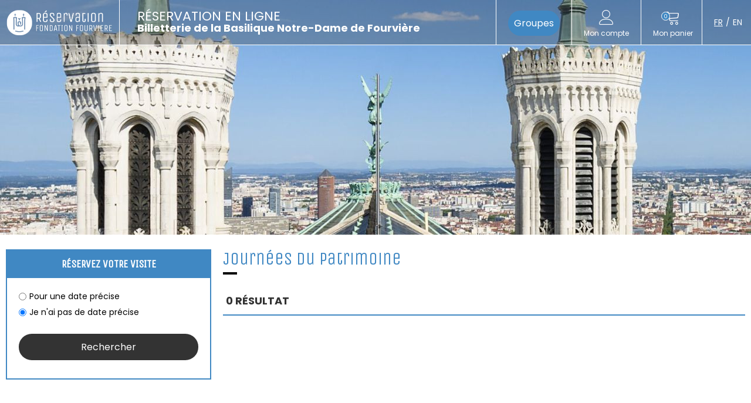

--- FILE ---
content_type: text/html; charset=utf-8
request_url: https://reservation.fourviere.org/journees-du-patrimoine.html
body_size: 5329
content:
<!DOCTYPE html>
<html class="no-js" lang="fr">

<head>
    <title>Journées du Patrimoine - Basilique Notre-Dame de Fourvière à Lyon</title>
    <meta charset="utf-8" />
    <link rel="apple-touch-icon" sizes="180x180" href="/templates/RESAV2/images/favicon/apple-touch-icon.png">
    <link rel="icon" type="image/png" sizes="32x32" href="/templates/RESAV2/images/favicon/favicon-32x32.png">
    <link rel="icon" type="image/png" sizes="16x16" href="/templates/RESAV2/images/favicon/favicon-16x16.png">
    <link rel="manifest" href="/templates/RESAV2/images/favicon/site.webmanifest">
    <link rel="mask-icon" href="/templates/RESAV2/images/favicon/safari-pinned-tab.svg" color="#4088c3">
    <meta name="msapplication-TileColor" content="#4088c3">
    <meta name="theme-color" content="#4088c3">
    <link rel="preconnect" href="https://fonts.googleapis.com">
    <link rel="preconnect" href="https://fonts.gstatic.com" crossorigin>
    <link href="https://fonts.googleapis.com/css2?family=Poppins:wght@400;700&family=Unica+One&display=swap" rel="stylesheet">
    <!-- Debut balise description et keyword -->
<meta name="description" content="Réservez vos créneaux pour les journées du patrimoine à la basilique Notre-Dame de Fourvière : un monument célèbre de la ville de Lyon." />
<link rel="canonical" href="https://reservation.fourviere.org/journees-du-patrimoine.html"/><meta name="robots" content="index, follow"><!-- Fin balise description et keyword -->
<meta property="og:title" content="Journées du Patrimoine - Basilique Notre-Dame de Fourvière à Lyon" /><meta property="og:description" content="Réservez vos créneaux pour les journées du patrimoine à la basilique Notre-Dame de Fourvière : un monument célèbre de la ville de Lyon." /><meta property="og:image" content="https://reservation.fourviere.org/medias/images/info_menu/toits-1-32-33.png" /><meta property="og:type" content="website" />    <meta name="viewport" content="width=device-width" />
    <meta name="format-detection" content="telephone=no">
    <meta http-equiv="Content-Language" content="fr">
    <link href="/stylesheet.css?action=display&fic=default&partie=generique" data-initiator="link-element" rel="stylesheet" type="text/css" /><link href="/stylesheet.css?action=display&fic=default&partie=local" data-initiator="link-element" rel="stylesheet" type="text/css" />    <link href="/templates/RESAV2/css/cache/style_ACCUEIL_FR_ControllerListeInfo_style-site.css" rel="stylesheet" type="text/css">    <link rel="alternate" href="https://reservation.fourviere.org/journees-du-patrimoine.html" hreflang="FR-fr"><link rel="alternate" href="https://booking.fourviere.org/groups.html" hreflang="EN-gb"><link rel="alternate" href="https://reservation.fourviere.org/journees-du-patrimoine.html" hreflang="x-default">        <base href="https://reservation.fourviere.org" />    <script>window.dataLayer = window.dataLayer || [];
                      function gtag(){window.dataLayer.push(arguments);}
                      gtag('js', new Date());
                      gtag('config', 'G-Z8189GGFFN', {'anonymize_ip': true });
                    </script><script data-cookie="GoogleAnalytics" data-cookie-fn="fn_6929302f5350e" id="fn_6929302f5350e" data-initiator="script-element" type="application/javascript" >

        function fn_6929302f5350e() {(function(i,s,o,g,r,a,m){i['GoogleAnalyticsObject']=r;i[r]=i[r]||function(){
                      (i[r].q=i[r].q||[]).push(arguments)},i[r].l=1*new Date();a=s.createElement(o),
                      m=s.getElementsByTagName(o)[0];a.async=1;a.src=g;m.parentNode.insertBefore(a,m)
                      })(window,document,'script','//www.google-analytics.com/analytics.js','ga');ga('create', 'UA-XXX', 'auto');ga('require', 'displayfeatures');ga('set', 'anonymizeIp', true);ga('send', 'pageview');}

        var storage = localStorage.getItem("COOKIE_MANAGER");
        if (storage) {
            var dataCookie = JSON.parse(storage);
            if (dataCookie.types.GoogleAnalytics.isEnable) {
            	fn_6929302f5350e();
            	var script = document.getElementById("fn_6929302f5350e");
            	script.setAttribute("data-cookie-init", "1");
            }
        }

        </script><link rel="alternate" href="https://reservation.fourviere.org/journees-du-patrimoine.html" hreflang="FR-fr"><link rel="alternate" href="https://booking.fourviere.org/groups.html" hreflang="EN-gb"><link rel="alternate" href="https://reservation.fourviere.org/journees-du-patrimoine.html" hreflang="x-default"><script src="https://ajax.googleapis.com/ajax/libs/jquery/3.6.0/jquery.min.js" data-initiator="script-element" type="application/javascript" ></script></head>

<body class="ACCUEIL fr  ControllerListeInfo">

    
    <header>
    <div class="logo">
        <a href="/">
            <img src="/templates/RESAV2/images/logo.png" alt="Logo" />
        </a>
    </div>
    <div class="retour">
        <span>Réservation en ligne</span><br/>Billetterie de la Basilique Notre-Dame de Fourvière    </div>
    <div class="resa-header">
        <div class="tel">
            <nav role="navigation" class="menu-niveau-3 menu-groupes" ><div class="titre-menu"><a href="prestation-groupes.html" title="Groupes" >Groupes</a></div></nav>        </div>
        <div class="compte">
            <div class="widget-moncompte dropdown-relative widget-7">

                <div class="title"><a href="/espace-client.html"><span>Mon compte</span></a></div>
    </div>        </div>
        <div class="panier">
            <div id="bloc_panier" onclick="location.href='booking?action=panier&amp;cid=2'"><div class="titre"><span>Mon panier</span></div><div class="contenu"><div class="panier-vide" id="resa_panier_vide">Votre panier est vide</div><div class="ligne-prestation"  style="display: none;"><div class="left"><span class="nb-prestations" id="resa_panier_nb_prestation">-1</span><span class="libelle-nb-prestations">prestation</span></div><div class="right"><span class="montant" id="resa_panier_montant">0 €</span></div></div><div class="void-panier clear"  style="display: none;"><a href="booking?action=panier&amp;cid=2" >Voir mon panier</a></div></div></div><span class="getNbPrestations">0</span>        </div>
        <div class="langues">
            <ul class="switch-langues"><li class="langue-fr selected"><a href="https://reservation.fourviere.org" title="FR"><span>FR</span></a></li><li class="langue-en"><a href="https://booking.fourviere.org" title="EN"><span>EN</span></a></li></ul>        </div>
    </div>
</header>
    <div class="bxsliderBanniere" style="max-width: 100%; overflow: hidden">
        <ul class="bxsliderBanniereUL" style="padding: 0">
            
                    <li>
                        <img src="https://reservation.fourviere.org/medias/images/info_menu/multitailles/1920x1440_lyon-notre-dame-de-fourviere-9.jpg" alt="lyon-notre-dame-de-fourviere" title=""/>                    </li>

                    </ul>
    </div>

<!-- Bloc Bxslider --><script>     
		  	function widgetTetiereInitBxSlider() {    
				try {                                  
					var obj = new BxSliderIngenie(".bxsliderBanniereUL",{"auto": true, "autoHover": true, "controls": true},false,false);
				}
				catch (e) {
					console.log('BxSliderIngenie : init impossible sur .bxsliderBanniereUL',e);
				}       
		  	}
		  	</script><!--/ Bloc Bxslider -->
<main class="container" role="main">
			<aside id="colg">
						<div class="moteur_resa">
				<div class="titre_moteur_resa">Réservez votre visite</div>
				    <div id="form-recherche_6929302f5693d_parent" class="form-resa form-resa_parent widget-resa-fr moteur_V" >
		            <form name="form_recherche" id="form-recherche_6929302f5693d"  target="_top"  class="form-recherche" method="GET"
                  action="booking">
				<input type="hidden" id="langueEnCoursDatepicker" value="fr" />                    <input type="hidden" name="redirectionUrl" id="redirectionUrl" value="0"/>
				                    <input type="hidden" name="cid" id="cid"
                           class="cid"
                           value="2"/>
				                    <input type="hidden" name="target" class="inAjaxRequest" value="_top"/>
				                    <input type="hidden" name="MOTEUR_TYPES_PRESTATAIRE" class="inAjaxRequest"
                           value="MOTEUR_ACTIVITES_BILLETTERIE"/>
				                <input type="hidden" name="action" class="form_action" value="searchAjax"/>
				                        <input type="hidden" name="type_prestataire" id="type_prestataire" class="type_prestataire"
                               value="V"/>
						<div class="bloc_select_date_resa_activites">
    <div class="type_recherche_activites">
        <fieldset>
            <legend></legend>
                        <ul>
                <li><input type="radio" name="type_recherche" id="type_recherche_leform-recherche_6929302f5693d" value="LE"   onclick="Resa.select_type_recherche('2','#form-recherche_6929302f5693d','LE','V','form-recherche_6929302f5693d')" /><label for="type_recherche_leform-recherche_6929302f5693d">Pour une date précise</label></li>
                <li><input type="radio" name="type_recherche" id="type_recherche_periodeform-recherche_6929302f5693d" value="PERIODE"   onclick="Resa.select_type_recherche('2','#form-recherche_6929302f5693d','PERIODE','V','form-recherche_6929302f5693d')" /><label for="type_recherche_periodeform-recherche_6929302f5693d">Pendant mon séjour</label></li>
                                    <li><input type="radio" name="type_recherche" id="type_recherche_aucuneform-recherche_6929302f5693d" value="AUCUNE"  checked="checked"  onclick="Resa.select_type_recherche('2','#form-recherche_6929302f5693d','AUCUNE','V','form-recherche_6929302f5693d')" /><label for="type_recherche_aucuneform-recherche_6929302f5693d">Je n'ai pas de date précise</label></li>
                            </ul>
        </fieldset>
    </div>
        <div class="date_recherche_activites"></div>
</div><input type="hidden" name="personnes" id="personnes" value="1" data-personnes="aucune"/><br class="brFin"/>                    <div class="resa_div_btn">
						                        <span class="ajax-results"></span>                        <div class="button_search">
                                                        <input type="button" class="form_search" name="search"
                                   value="Rechercher" onclick="Resa.recherche_ajax('#form-recherche_6929302f5693d')" />
                        </div>
                        <input type="button" class="form_result" name="result"
                               value="Afficher" onclick="Resa.resultat_ajax('#form-recherche_6929302f5693d')"                               style="display:none"/>
                    </div>
					                    <input type="hidden"
                           class="callback" value="Resa.init_moteur_resa('2', '#form-recherche_6929302f5693d');Resa.select_type_recherche('2','#form-recherche_6929302f5693d','AUCUNE','V','form-recherche_6929302f5693d')"                           data-initial="1"/>
                    <input type="hidden"
                           class="callback_save" value="Resa.init_moteur_resa('2', '#form-recherche_6929302f5693d');Resa.select_type_recherche('2','#form-recherche_6929302f5693d','AUCUNE','V','form-recherche_6929302f5693d')"/>
					            </form>
			        <br class="end_recherche"/>
    </div>
				</div>

			
						</div>
		</aside>
		<section id="content" class="accueil">
		<div id="liste-info" class="liste-info-INFO"  data-search="avec-dates"  ><header><h1>Journées du Patrimoine</h1></header><div class="parametres"><div class="nb-resultats"><span>0</span> résultat</div></div><div id="liste-info-content"><div class="liste-fiche infinitescroll  Vignette"></div></div></div>	</section>
</main>

<footer>
    <div class="main">
        <div class="logo">
            <a href="https://www.fourviere.org/fr/" target="_blank">
                <img src="/templates/RESAV2/images/logo_footer.png" alt="Logo" />
            </a>
        </div>
        <div class="news">
            <nav role="navigation" class="menu-niveau-3 menu-newsletter" ><div class="titre-menu"><a href="https://my.brevo.com/users/subscribe/js_id/36heq/id/1" title="Newsletter" target="_blank" >Newsletter</a></div><div class="description-menu"><a href="https://my.brevo.com/users/subscribe/js_id/36heq/id/1" target="_blank">Inscrivez-vous</a></div></nav>        </div>
        <div class="socials">
            <nav role="navigation" class="menu-niveau-3 menu-socials" ><div class="titre-menu">Pour ne rien rater</div><ul class="">

    <li data-menu-id="53" data-menu-keyword="" class="first  fa-facebook  menu-niveau-4  terminal"><a href="https://www.facebook.com/FondationFourviere/"  target="_blank" ><span class="lien-menu">Facebook</span></a></li><li data-menu-id="54" data-menu-keyword="" class="fa-twitter  menu-niveau-4  terminal"><a href="https://twitter.com/NDFourviere"  target="_blank" ><span class="lien-menu">Twitter</span></a></li><li data-menu-id="55" data-menu-keyword="" class="fa-instagram  menu-niveau-4  terminal"><a href="https://www.instagram.com/fondationfourviere/"  target="_blank" ><span class="lien-menu">Instagram</span></a></li><li data-menu-id="56" data-menu-keyword="" class="fa-youtube  menu-niveau-4  terminal"><a href="https://www.youtube.com/channel/UC0KUfHVeBdixDdP-fkGxgXA"  target="_blank" ><span class="lien-menu">YouTube</span></a></li>
</ul>

</nav>        </div>
    </div>
    <div class="foot">
        <nav role="navigation" class="menu-niveau-2 menu-footer" ><ul class="">

    <li data-menu-id="92" data-menu-keyword="" class="first  menu-niveau-3  terminal"><a href="faq.html"  ><span class="lien-menu">Préparer ma visite</span></a></li><li data-menu-id="47" data-menu-keyword="" class="menu-niveau-3  terminal"><a href="mentions-legales.html"  ><span class="lien-menu">Mentions légales</span></a></li><li data-menu-id="48" data-menu-keyword="" class="menu-niveau-3  terminal"><a href="cgv.html"  target="_blank" ><span class="lien-menu">CGV</span></a></li><li data-menu-id="" data-menu-keyword="ING_MODIFY_COOKIE" class=""><a href="#0"  ><span class="lien-menu">Gestion des cookies</span></a></li>
</ul>

</nav>    </div>
</footer>
    <script src="https://static.ingenie.fr/js/ScriptsLoader.js" data-initiator="script-element" type="application/javascript" ></script><script src="https://static.ingenie.fr/widgets/dispo/js/Client.js" data-initiator="script-element" type="application/javascript" ></script><script data-initiator="script-element" type="application/javascript" >
				document.body.classList.add("widget-v2");
			</script><script src="https://static.ingenie.fr/helpers/ScriptsLoader.js" data-initiator="script-element" type="application/javascript" ></script><script src="https://static.ingenie.fr/components/cookieManager/js/CookieManager.js" data-initiator="script-element" type="application/javascript" ></script><!-- Debut Javascript -->
<script src="https://ajax.googleapis.com/ajax/libs/jquery/3.6.0/jquery.min.js" data-initiator="script-element" type="application/javascript" ></script><script data-initiator="script-element" type="application/javascript" >window.jQuery || document.write('<script type="application/javascript" src="https://static.ingenie.fr/js/jquery-3.6.0.min.js"><\/script>')</script><script data-initiator="script-element" type="application/javascript" >window.jQuery || document.write('<script type="application/javascript" src="/js/jquery-3.6.0.min.js"><\/script>')</script><script src="https://maps.google.com/maps/api/js?sensor=true" data-initiator="script-element" type="application/javascript" ></script><script src="/javascript.js?action=load&categorie=liste-info" data-initiator="script-element" type="application/javascript" ></script><!-- Debut Javascript load/reload-->
<script id="reload_js_vue" data-initiator="script-element" type="application/javascript" >function reload_js_vue(infinite){if ( infinite == undefined ) { infinite = false; };try {
                        accordionDispo();
                    } catch(err) {
                    }$(".noreload a").unbind("click");
            $('.noreload a').fv2_noreload({
                container:'#liste-info',
                container_blank:'#liste-info-content',
                callback: function(){
                    $(window).unbind('.infscr');
                    demarrage();
                }
            });

         if ( infinite != true ) { $(window).unbind('.infscr');

            
            // if ( $('#content .infinitescroll').data( 'fv2.infinitescroll') == undefined ) {
            // $('#content .infinitescroll').data('fv2.infinitescroll' , true );
            $('#content .infinitescroll').infinitescroll({

                navSelector  : '#lasuite a',
                // navSelector : '.pagination .page-suivante a',
                               // selector for the paged navigation (it will be hidden)
                nextSelector : '#lasuite a',
                // nextSelector : '.pagination .page-suivante a',
                               // selector for the NEXT link (to page 2)
                itemSelector : '.fiche-info',
                               // selector for all items you'll retrieve
                debug: true,

                appendCallback: false,

                loading: {
                    finishedMsg: '',
                    msgText: '<em>Chargement ...</em>',
                    img: 'https://static.ingenie.fr/images/ajax/chargement-long.gif'
                    }
                


              },function(listItem) {


                        //MC 02/05/2016 ajout d'un code permettant de preciser qu'on vient de paginer
                        //pour que certains scripts ne se lance pas dans ce cas via fn reload_js_vue (script local onloadliste ex: stjeandemont)
                        $('#liste-info-content').attr('data-pagination', true);

                        jQuery.each(listItem, function() {
                            $('#content .infinitescroll').append(this);
                        });

                          reload_js_vue(true);

                        if (typeof initMouseoverList == 'function') {
                            initMouseoverList();
                        }

                        //MC 02/05/2016 on supprime l'info permettant de preciser qu'on vient de paginer
                        //car donnee utilisee dans reload_js_vue et plus util
                        $('#liste-info-content').removeAttr('data-pagination');


                        if ( listItem.length == 0 ) {

                            $('#lasuite').remove();
                            $('#infscr-loading').remove();
                            $(window).unbind('.infscr');
                        }
                    
                });
        
}};</script><script data-initiator="script-element" type="application/javascript" >
function demarrage(){try {
                        accordionDispo();
                    } catch(err) {
                    }
            
            // if ( $('#content .infinitescroll').data( 'fv2.infinitescroll') == undefined ) {
            // $('#content .infinitescroll').data('fv2.infinitescroll' , true );
            $('#content .infinitescroll').infinitescroll({

                navSelector  : '#lasuite a',
                // navSelector : '.pagination .page-suivante a',
                               // selector for the paged navigation (it will be hidden)
                nextSelector : '#lasuite a',
                // nextSelector : '.pagination .page-suivante a',
                               // selector for the NEXT link (to page 2)
                itemSelector : '.fiche-info',
                               // selector for all items you'll retrieve
                debug: true,

                appendCallback: false,

                loading: {
                    finishedMsg: '',
                    msgText: '<em>Chargement ...</em>',
                    img: 'https://static.ingenie.fr/images/ajax/chargement-long.gif'
                    }
                


              },function(listItem) {


                        //MC 02/05/2016 ajout d'un code permettant de preciser qu'on vient de paginer
                        //pour que certains scripts ne se lance pas dans ce cas via fn reload_js_vue (script local onloadliste ex: stjeandemont)
                        $('#liste-info-content').attr('data-pagination', true);

                        jQuery.each(listItem, function() {
                            $('#content .infinitescroll').append(this);
                        });

                          reload_js_vue(true);

                        if (typeof initMouseoverList == 'function') {
                            initMouseoverList();
                        }

                        //MC 02/05/2016 on supprime l'info permettant de preciser qu'on vient de paginer
                        //car donnee utilisee dans reload_js_vue et plus util
                        $('#liste-info-content').removeAttr('data-pagination');


                        if ( listItem.length == 0 ) {

                            $('#lasuite').remove();
                            $('#infscr-loading').remove();
                            $(window).unbind('.infscr');
                        }
                    
                });
        $(".noreload a").unbind("click");
            $('.noreload a').fv2_noreload({
                container:'#liste-info',
                container_blank:'#liste-info-content',
                callback: function(){
                    $(window).unbind('.infscr');
                    demarrage();
                }
            });

         
					try {

						$("nav li").hover(function() {

							$(this).find("img.lazy").trigger("scroll");
						});

						$("nav img.lazy").lazyload({
							skip_invisible : false,
							effect : "fadeIn"
						});

					} catch(err) {
			        }
			$(".responsiveMenu").fv2_responsiveMenu();
          	try {
          		$(".fairestat").fv2_stats({
          			organisme: "464",
          			site: "RESAV2",
          			langue: "FR",
          			url_stat: "genius2fourviere.ingenie.fr"
          		});
          	} catch(err) {}
          if(typeof CookieManager !== "undefined"){CookieManager.load();}};
function demarrageWidgets(){try {if (typeof isInitMoteurResa == "undefined" || (typeof isInitMoteurResa != "undefined") && isInitMoteurResa == false) {
Resa.init_moteur_resa('2');
}
} catch(err) {}try {
if (typeof isInitMoteurRecherche == "undefined" || (typeof isInitMoteurRecherche != "undefined") && isInitMoteurRecherche == false) {
MoteurRecherche.init_moteur('2', '.form-moteurRecherche-AFFINAGE-2');
}

} catch(err) {}try {		try {
			widgetTetiereInitBxSlider();
		}
		catch(e) {
			
		}} catch(err) {}try { demarrageWidgetsCharte(); } catch ( e ) {  } ;};
$(document).ready(function(){
demarrage();demarrageWidgets();
});</script><!-- Fin Javascript load/reload-->
<script data-initiator="script-element" type="application/javascript" >function demarrageWidgetsCharte(){};</script>
    <script>
            </script>

</body>

</html>